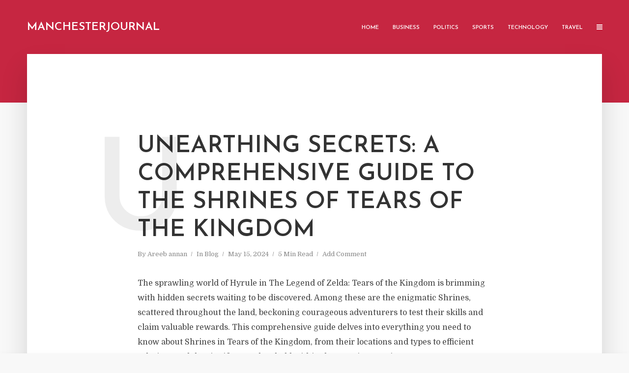

--- FILE ---
content_type: text/html; charset=UTF-8
request_url: https://manchesterjournal.co.uk/totk-shrine-map-2/
body_size: 22961
content:
<!DOCTYPE html>
<html lang="en-US" prefix="og: https://ogp.me/ns#" class="no-js no-svg">
	<head>
		
		<meta name="google-site-verification" content="ibqS7QbjAvpLPRaZjUg6QAn5ELW9Isx_7sAyrJZ_a5s" />
		
		<meta charset="UTF-8">
		<meta name="viewport" content="width=device-width, initial-scale=1">
		<link rel="profile" href="http://gmpg.org/xfn/11">
		
	<!-- This site is optimized with the Yoast SEO Premium plugin v23.3 (Yoast SEO v26.7) - https://yoast.com/wordpress/plugins/seo/ -->
	<title>Unearthing Secrets: A Comprehensive Guide to the Shrines of Tears of the Kingdom - Manchesterjournal</title>
	<meta name="description" content="The sprawling world of Hyrule in The Legend of Zelda: Tears of the Kingdom is brimming with hidden secrets waiting to be discovered..." />
	<link rel="canonical" href="https://manchesterjournal.co.uk/totk-shrine-map-2/" />
	<meta property="og:locale" content="en_US" />
	<meta property="og:type" content="article" />
	<meta property="og:title" content="Unearthing Secrets: A Comprehensive Guide to the Shrines of Tears of the Kingdom" />
	<meta property="og:description" content="The sprawling world of Hyrule in The Legend of Zelda: Tears of the Kingdom is brimming with hidden secrets waiting to be discovered..." />
	<meta property="og:url" content="https://manchesterjournal.co.uk/totk-shrine-map-2/" />
	<meta property="og:site_name" content="Manchesterjournal" />
	<meta property="article:published_time" content="2024-05-15T08:55:36+00:00" />
	<meta property="article:modified_time" content="2024-05-15T13:50:01+00:00" />
	<meta property="og:image" content="https://lh7-us.googleusercontent.com/xFD4tgNpHky_2cI9bmVLfOtUTWJSzTQpsqVWwzkeqxc_Nb9Pwt3jyzsjsqrMyspzj40E3B9WArr8qbGXN9yuT9s6JcVSnTBV7ZXjhmQJ7sIc2E-kdHizEsy2gUzAh6r0K3ZOuwVB6WN-sX8vUnB027s" />
	<meta name="author" content="Areeb annan" />
	<meta name="twitter:card" content="summary_large_image" />
	<meta name="twitter:label1" content="Written by" />
	<meta name="twitter:data1" content="Areeb annan" />
	<meta name="twitter:label2" content="Est. reading time" />
	<meta name="twitter:data2" content="5 minutes" />
	<script type="application/ld+json" class="yoast-schema-graph">{"@context":"https://schema.org","@graph":[{"@type":"Article","@id":"https://manchesterjournal.co.uk/totk-shrine-map-2/#article","isPartOf":{"@id":"https://manchesterjournal.co.uk/totk-shrine-map-2/"},"author":{"name":"Areeb annan","@id":"https://manchesterjournal.co.uk/#/schema/person/0cfaa8bddcf913fe55209c150506865d"},"headline":"Unearthing Secrets: A Comprehensive Guide to the Shrines of Tears of the Kingdom","datePublished":"2024-05-15T08:55:36+00:00","dateModified":"2024-05-15T13:50:01+00:00","mainEntityOfPage":{"@id":"https://manchesterjournal.co.uk/totk-shrine-map-2/"},"wordCount":1057,"commentCount":0,"image":{"@id":"https://manchesterjournal.co.uk/totk-shrine-map-2/#primaryimage"},"thumbnailUrl":"https://lh7-us.googleusercontent.com/xFD4tgNpHky_2cI9bmVLfOtUTWJSzTQpsqVWwzkeqxc_Nb9Pwt3jyzsjsqrMyspzj40E3B9WArr8qbGXN9yuT9s6JcVSnTBV7ZXjhmQJ7sIc2E-kdHizEsy2gUzAh6r0K3ZOuwVB6WN-sX8vUnB027s","keywords":["Kingdom"],"articleSection":["Blog"],"inLanguage":"en-US","potentialAction":[{"@type":"CommentAction","name":"Comment","target":["https://manchesterjournal.co.uk/totk-shrine-map-2/#respond"]}]},{"@type":"WebPage","@id":"https://manchesterjournal.co.uk/totk-shrine-map-2/","url":"https://manchesterjournal.co.uk/totk-shrine-map-2/","name":"Unearthing Secrets: A Comprehensive Guide to the Shrines of Tears of the Kingdom - Manchesterjournal","isPartOf":{"@id":"https://manchesterjournal.co.uk/#website"},"primaryImageOfPage":{"@id":"https://manchesterjournal.co.uk/totk-shrine-map-2/#primaryimage"},"image":{"@id":"https://manchesterjournal.co.uk/totk-shrine-map-2/#primaryimage"},"thumbnailUrl":"https://lh7-us.googleusercontent.com/xFD4tgNpHky_2cI9bmVLfOtUTWJSzTQpsqVWwzkeqxc_Nb9Pwt3jyzsjsqrMyspzj40E3B9WArr8qbGXN9yuT9s6JcVSnTBV7ZXjhmQJ7sIc2E-kdHizEsy2gUzAh6r0K3ZOuwVB6WN-sX8vUnB027s","datePublished":"2024-05-15T08:55:36+00:00","dateModified":"2024-05-15T13:50:01+00:00","author":{"@id":"https://manchesterjournal.co.uk/#/schema/person/0cfaa8bddcf913fe55209c150506865d"},"description":"The sprawling world of Hyrule in The Legend of Zelda: Tears of the Kingdom is brimming with hidden secrets waiting to be discovered...","breadcrumb":{"@id":"https://manchesterjournal.co.uk/totk-shrine-map-2/#breadcrumb"},"inLanguage":"en-US","potentialAction":[{"@type":"ReadAction","target":["https://manchesterjournal.co.uk/totk-shrine-map-2/"]}]},{"@type":"ImageObject","inLanguage":"en-US","@id":"https://manchesterjournal.co.uk/totk-shrine-map-2/#primaryimage","url":"https://lh7-us.googleusercontent.com/xFD4tgNpHky_2cI9bmVLfOtUTWJSzTQpsqVWwzkeqxc_Nb9Pwt3jyzsjsqrMyspzj40E3B9WArr8qbGXN9yuT9s6JcVSnTBV7ZXjhmQJ7sIc2E-kdHizEsy2gUzAh6r0K3ZOuwVB6WN-sX8vUnB027s","contentUrl":"https://lh7-us.googleusercontent.com/xFD4tgNpHky_2cI9bmVLfOtUTWJSzTQpsqVWwzkeqxc_Nb9Pwt3jyzsjsqrMyspzj40E3B9WArr8qbGXN9yuT9s6JcVSnTBV7ZXjhmQJ7sIc2E-kdHizEsy2gUzAh6r0K3ZOuwVB6WN-sX8vUnB027s"},{"@type":"BreadcrumbList","@id":"https://manchesterjournal.co.uk/totk-shrine-map-2/#breadcrumb","itemListElement":[{"@type":"ListItem","position":1,"name":"Home","item":"https://manchesterjournal.co.uk/"},{"@type":"ListItem","position":2,"name":"Unearthing Secrets: A Comprehensive Guide to the Shrines of Tears of the Kingdom"}]},{"@type":"WebSite","@id":"https://manchesterjournal.co.uk/#website","url":"https://manchesterjournal.co.uk/","name":"Manchesterjournal","description":"","potentialAction":[{"@type":"SearchAction","target":{"@type":"EntryPoint","urlTemplate":"https://manchesterjournal.co.uk/?s={search_term_string}"},"query-input":{"@type":"PropertyValueSpecification","valueRequired":true,"valueName":"search_term_string"}}],"inLanguage":"en-US"},{"@type":"Person","@id":"https://manchesterjournal.co.uk/#/schema/person/0cfaa8bddcf913fe55209c150506865d","name":"Areeb annan","image":{"@type":"ImageObject","inLanguage":"en-US","@id":"https://manchesterjournal.co.uk/#/schema/person/image/","url":"https://secure.gravatar.com/avatar/73e40cd93ced570aa199c47f2e9020fb2220231e372c8d9f46d30b5c62c3a5f4?s=96&d=mm&r=g","contentUrl":"https://secure.gravatar.com/avatar/73e40cd93ced570aa199c47f2e9020fb2220231e372c8d9f46d30b5c62c3a5f4?s=96&d=mm&r=g","caption":"Areeb annan"},"url":"https://manchesterjournal.co.uk/author/areeb/"}]}</script>
	<!-- / Yoast SEO Premium plugin. -->



<!-- Search Engine Optimization by Rank Math - https://rankmath.com/ -->
<title>Unearthing Secrets: A Comprehensive Guide to the Shrines of Tears of the Kingdom - Manchesterjournal</title>
<meta name="description" content="The sprawling world of Hyrule in The Legend of Zelda: Tears of the Kingdom is brimming with hidden secrets waiting to be discovered. Among these are the"/>
<meta name="robots" content="index, follow, max-snippet:-1, max-video-preview:-1, max-image-preview:large"/>
<link rel="canonical" href="https://manchesterjournal.co.uk/totk-shrine-map-2/" />
<meta property="og:locale" content="en_US" />
<meta property="og:type" content="article" />
<meta property="og:title" content="Unearthing Secrets: A Comprehensive Guide to the Shrines of Tears of the Kingdom - Manchesterjournal" />
<meta property="og:description" content="The sprawling world of Hyrule in The Legend of Zelda: Tears of the Kingdom is brimming with hidden secrets waiting to be discovered. Among these are the" />
<meta property="og:url" content="https://manchesterjournal.co.uk/totk-shrine-map-2/" />
<meta property="og:site_name" content="Manchesterjournal" />
<meta property="article:tag" content="Kingdom" />
<meta property="article:section" content="Blog" />
<meta property="og:updated_time" content="2024-05-15T13:50:01+00:00" />
<meta property="article:published_time" content="2024-05-15T08:55:36+00:00" />
<meta property="article:modified_time" content="2024-05-15T13:50:01+00:00" />
<meta name="twitter:card" content="summary_large_image" />
<meta name="twitter:title" content="Unearthing Secrets: A Comprehensive Guide to the Shrines of Tears of the Kingdom - Manchesterjournal" />
<meta name="twitter:description" content="The sprawling world of Hyrule in The Legend of Zelda: Tears of the Kingdom is brimming with hidden secrets waiting to be discovered. Among these are the" />
<meta name="twitter:label1" content="Written by" />
<meta name="twitter:data1" content="Areeb annan" />
<meta name="twitter:label2" content="Time to read" />
<meta name="twitter:data2" content="5 minutes" />
<script type="application/ld+json" class="rank-math-schema">{"@context":"https://schema.org","@graph":[{"@type":["Person","Organization"],"@id":"https://manchesterjournal.co.uk/#person","name":"Manchesterjournal"},{"@type":"WebSite","@id":"https://manchesterjournal.co.uk/#website","url":"https://manchesterjournal.co.uk","name":"Manchesterjournal","publisher":{"@id":"https://manchesterjournal.co.uk/#person"},"inLanguage":"en-US"},{"@type":"ImageObject","@id":"https://lh7-us.googleusercontent.com/xFD4tgNpHky_2cI9bmVLfOtUTWJSzTQpsqVWwzkeqxc_Nb9Pwt3jyzsjsqrMyspzj40E3B9WArr8qbGXN9yuT9s6JcVSnTBV7ZXjhmQJ7sIc2E-kdHizEsy2gUzAh6r0K3ZOuwVB6WN-sX8vUnB027s","url":"https://lh7-us.googleusercontent.com/xFD4tgNpHky_2cI9bmVLfOtUTWJSzTQpsqVWwzkeqxc_Nb9Pwt3jyzsjsqrMyspzj40E3B9WArr8qbGXN9yuT9s6JcVSnTBV7ZXjhmQJ7sIc2E-kdHizEsy2gUzAh6r0K3ZOuwVB6WN-sX8vUnB027s","width":"200","height":"200","inLanguage":"en-US"},{"@type":"WebPage","@id":"https://manchesterjournal.co.uk/totk-shrine-map-2/#webpage","url":"https://manchesterjournal.co.uk/totk-shrine-map-2/","name":"Unearthing Secrets: A Comprehensive Guide to the Shrines of Tears of the Kingdom - Manchesterjournal","datePublished":"2024-05-15T08:55:36+00:00","dateModified":"2024-05-15T13:50:01+00:00","isPartOf":{"@id":"https://manchesterjournal.co.uk/#website"},"primaryImageOfPage":{"@id":"https://lh7-us.googleusercontent.com/xFD4tgNpHky_2cI9bmVLfOtUTWJSzTQpsqVWwzkeqxc_Nb9Pwt3jyzsjsqrMyspzj40E3B9WArr8qbGXN9yuT9s6JcVSnTBV7ZXjhmQJ7sIc2E-kdHizEsy2gUzAh6r0K3ZOuwVB6WN-sX8vUnB027s"},"inLanguage":"en-US"},{"@type":"Person","@id":"https://manchesterjournal.co.uk/author/areeb/","name":"Areeb annan","url":"https://manchesterjournal.co.uk/author/areeb/","image":{"@type":"ImageObject","@id":"https://secure.gravatar.com/avatar/73e40cd93ced570aa199c47f2e9020fb2220231e372c8d9f46d30b5c62c3a5f4?s=96&amp;d=mm&amp;r=g","url":"https://secure.gravatar.com/avatar/73e40cd93ced570aa199c47f2e9020fb2220231e372c8d9f46d30b5c62c3a5f4?s=96&amp;d=mm&amp;r=g","caption":"Areeb annan","inLanguage":"en-US"}},{"@type":"BlogPosting","headline":"Unearthing Secrets: A Comprehensive Guide to the Shrines of Tears of the Kingdom - Manchesterjournal","datePublished":"2024-05-15T08:55:36+00:00","dateModified":"2024-05-15T13:50:01+00:00","articleSection":"Blog","author":{"@id":"https://manchesterjournal.co.uk/author/areeb/","name":"Areeb annan"},"publisher":{"@id":"https://manchesterjournal.co.uk/#person"},"description":"The sprawling world of Hyrule in The Legend of Zelda: Tears of the Kingdom is brimming with hidden secrets waiting to be discovered. Among these are the","name":"Unearthing Secrets: A Comprehensive Guide to the Shrines of Tears of the Kingdom - Manchesterjournal","@id":"https://manchesterjournal.co.uk/totk-shrine-map-2/#richSnippet","isPartOf":{"@id":"https://manchesterjournal.co.uk/totk-shrine-map-2/#webpage"},"image":{"@id":"https://lh7-us.googleusercontent.com/xFD4tgNpHky_2cI9bmVLfOtUTWJSzTQpsqVWwzkeqxc_Nb9Pwt3jyzsjsqrMyspzj40E3B9WArr8qbGXN9yuT9s6JcVSnTBV7ZXjhmQJ7sIc2E-kdHizEsy2gUzAh6r0K3ZOuwVB6WN-sX8vUnB027s"},"inLanguage":"en-US","mainEntityOfPage":{"@id":"https://manchesterjournal.co.uk/totk-shrine-map-2/#webpage"}}]}</script>
<!-- /Rank Math WordPress SEO plugin -->

<link rel='dns-prefetch' href='//fonts.googleapis.com' />
<link rel="alternate" type="application/rss+xml" title="Manchesterjournal &raquo; Feed" href="https://manchesterjournal.co.uk/feed/" />
<link rel="alternate" type="application/rss+xml" title="Manchesterjournal &raquo; Comments Feed" href="https://manchesterjournal.co.uk/comments/feed/" />
<link rel="alternate" type="application/rss+xml" title="Manchesterjournal &raquo; Unearthing Secrets: A Comprehensive Guide to the Shrines of Tears of the Kingdom Comments Feed" href="https://manchesterjournal.co.uk/totk-shrine-map-2/feed/" />
<link rel="alternate" title="oEmbed (JSON)" type="application/json+oembed" href="https://manchesterjournal.co.uk/wp-json/oembed/1.0/embed?url=https%3A%2F%2Fmanchesterjournal.co.uk%2Ftotk-shrine-map-2%2F" />
<link rel="alternate" title="oEmbed (XML)" type="text/xml+oembed" href="https://manchesterjournal.co.uk/wp-json/oembed/1.0/embed?url=https%3A%2F%2Fmanchesterjournal.co.uk%2Ftotk-shrine-map-2%2F&#038;format=xml" />
<style id='wp-img-auto-sizes-contain-inline-css' type='text/css'>
img:is([sizes=auto i],[sizes^="auto," i]){contain-intrinsic-size:3000px 1500px}
/*# sourceURL=wp-img-auto-sizes-contain-inline-css */
</style>
<style id='wp-emoji-styles-inline-css' type='text/css'>

	img.wp-smiley, img.emoji {
		display: inline !important;
		border: none !important;
		box-shadow: none !important;
		height: 1em !important;
		width: 1em !important;
		margin: 0 0.07em !important;
		vertical-align: -0.1em !important;
		background: none !important;
		padding: 0 !important;
	}
/*# sourceURL=wp-emoji-styles-inline-css */
</style>
<style id='wp-block-library-inline-css' type='text/css'>
:root{--wp-block-synced-color:#7a00df;--wp-block-synced-color--rgb:122,0,223;--wp-bound-block-color:var(--wp-block-synced-color);--wp-editor-canvas-background:#ddd;--wp-admin-theme-color:#007cba;--wp-admin-theme-color--rgb:0,124,186;--wp-admin-theme-color-darker-10:#006ba1;--wp-admin-theme-color-darker-10--rgb:0,107,160.5;--wp-admin-theme-color-darker-20:#005a87;--wp-admin-theme-color-darker-20--rgb:0,90,135;--wp-admin-border-width-focus:2px}@media (min-resolution:192dpi){:root{--wp-admin-border-width-focus:1.5px}}.wp-element-button{cursor:pointer}:root .has-very-light-gray-background-color{background-color:#eee}:root .has-very-dark-gray-background-color{background-color:#313131}:root .has-very-light-gray-color{color:#eee}:root .has-very-dark-gray-color{color:#313131}:root .has-vivid-green-cyan-to-vivid-cyan-blue-gradient-background{background:linear-gradient(135deg,#00d084,#0693e3)}:root .has-purple-crush-gradient-background{background:linear-gradient(135deg,#34e2e4,#4721fb 50%,#ab1dfe)}:root .has-hazy-dawn-gradient-background{background:linear-gradient(135deg,#faaca8,#dad0ec)}:root .has-subdued-olive-gradient-background{background:linear-gradient(135deg,#fafae1,#67a671)}:root .has-atomic-cream-gradient-background{background:linear-gradient(135deg,#fdd79a,#004a59)}:root .has-nightshade-gradient-background{background:linear-gradient(135deg,#330968,#31cdcf)}:root .has-midnight-gradient-background{background:linear-gradient(135deg,#020381,#2874fc)}:root{--wp--preset--font-size--normal:16px;--wp--preset--font-size--huge:42px}.has-regular-font-size{font-size:1em}.has-larger-font-size{font-size:2.625em}.has-normal-font-size{font-size:var(--wp--preset--font-size--normal)}.has-huge-font-size{font-size:var(--wp--preset--font-size--huge)}.has-text-align-center{text-align:center}.has-text-align-left{text-align:left}.has-text-align-right{text-align:right}.has-fit-text{white-space:nowrap!important}#end-resizable-editor-section{display:none}.aligncenter{clear:both}.items-justified-left{justify-content:flex-start}.items-justified-center{justify-content:center}.items-justified-right{justify-content:flex-end}.items-justified-space-between{justify-content:space-between}.screen-reader-text{border:0;clip-path:inset(50%);height:1px;margin:-1px;overflow:hidden;padding:0;position:absolute;width:1px;word-wrap:normal!important}.screen-reader-text:focus{background-color:#ddd;clip-path:none;color:#444;display:block;font-size:1em;height:auto;left:5px;line-height:normal;padding:15px 23px 14px;text-decoration:none;top:5px;width:auto;z-index:100000}html :where(.has-border-color){border-style:solid}html :where([style*=border-top-color]){border-top-style:solid}html :where([style*=border-right-color]){border-right-style:solid}html :where([style*=border-bottom-color]){border-bottom-style:solid}html :where([style*=border-left-color]){border-left-style:solid}html :where([style*=border-width]){border-style:solid}html :where([style*=border-top-width]){border-top-style:solid}html :where([style*=border-right-width]){border-right-style:solid}html :where([style*=border-bottom-width]){border-bottom-style:solid}html :where([style*=border-left-width]){border-left-style:solid}html :where(img[class*=wp-image-]){height:auto;max-width:100%}:where(figure){margin:0 0 1em}html :where(.is-position-sticky){--wp-admin--admin-bar--position-offset:var(--wp-admin--admin-bar--height,0px)}@media screen and (max-width:600px){html :where(.is-position-sticky){--wp-admin--admin-bar--position-offset:0px}}

/*# sourceURL=wp-block-library-inline-css */
</style><style id='wp-block-heading-inline-css' type='text/css'>
h1:where(.wp-block-heading).has-background,h2:where(.wp-block-heading).has-background,h3:where(.wp-block-heading).has-background,h4:where(.wp-block-heading).has-background,h5:where(.wp-block-heading).has-background,h6:where(.wp-block-heading).has-background{padding:1.25em 2.375em}h1.has-text-align-left[style*=writing-mode]:where([style*=vertical-lr]),h1.has-text-align-right[style*=writing-mode]:where([style*=vertical-rl]),h2.has-text-align-left[style*=writing-mode]:where([style*=vertical-lr]),h2.has-text-align-right[style*=writing-mode]:where([style*=vertical-rl]),h3.has-text-align-left[style*=writing-mode]:where([style*=vertical-lr]),h3.has-text-align-right[style*=writing-mode]:where([style*=vertical-rl]),h4.has-text-align-left[style*=writing-mode]:where([style*=vertical-lr]),h4.has-text-align-right[style*=writing-mode]:where([style*=vertical-rl]),h5.has-text-align-left[style*=writing-mode]:where([style*=vertical-lr]),h5.has-text-align-right[style*=writing-mode]:where([style*=vertical-rl]),h6.has-text-align-left[style*=writing-mode]:where([style*=vertical-lr]),h6.has-text-align-right[style*=writing-mode]:where([style*=vertical-rl]){rotate:180deg}
/*# sourceURL=https://manchesterjournal.co.uk/wp-includes/blocks/heading/style.min.css */
</style>
<style id='wp-block-image-inline-css' type='text/css'>
.wp-block-image>a,.wp-block-image>figure>a{display:inline-block}.wp-block-image img{box-sizing:border-box;height:auto;max-width:100%;vertical-align:bottom}@media not (prefers-reduced-motion){.wp-block-image img.hide{visibility:hidden}.wp-block-image img.show{animation:show-content-image .4s}}.wp-block-image[style*=border-radius] img,.wp-block-image[style*=border-radius]>a{border-radius:inherit}.wp-block-image.has-custom-border img{box-sizing:border-box}.wp-block-image.aligncenter{text-align:center}.wp-block-image.alignfull>a,.wp-block-image.alignwide>a{width:100%}.wp-block-image.alignfull img,.wp-block-image.alignwide img{height:auto;width:100%}.wp-block-image .aligncenter,.wp-block-image .alignleft,.wp-block-image .alignright,.wp-block-image.aligncenter,.wp-block-image.alignleft,.wp-block-image.alignright{display:table}.wp-block-image .aligncenter>figcaption,.wp-block-image .alignleft>figcaption,.wp-block-image .alignright>figcaption,.wp-block-image.aligncenter>figcaption,.wp-block-image.alignleft>figcaption,.wp-block-image.alignright>figcaption{caption-side:bottom;display:table-caption}.wp-block-image .alignleft{float:left;margin:.5em 1em .5em 0}.wp-block-image .alignright{float:right;margin:.5em 0 .5em 1em}.wp-block-image .aligncenter{margin-left:auto;margin-right:auto}.wp-block-image :where(figcaption){margin-bottom:1em;margin-top:.5em}.wp-block-image.is-style-circle-mask img{border-radius:9999px}@supports ((-webkit-mask-image:none) or (mask-image:none)) or (-webkit-mask-image:none){.wp-block-image.is-style-circle-mask img{border-radius:0;-webkit-mask-image:url('data:image/svg+xml;utf8,<svg viewBox="0 0 100 100" xmlns="http://www.w3.org/2000/svg"><circle cx="50" cy="50" r="50"/></svg>');mask-image:url('data:image/svg+xml;utf8,<svg viewBox="0 0 100 100" xmlns="http://www.w3.org/2000/svg"><circle cx="50" cy="50" r="50"/></svg>');mask-mode:alpha;-webkit-mask-position:center;mask-position:center;-webkit-mask-repeat:no-repeat;mask-repeat:no-repeat;-webkit-mask-size:contain;mask-size:contain}}:root :where(.wp-block-image.is-style-rounded img,.wp-block-image .is-style-rounded img){border-radius:9999px}.wp-block-image figure{margin:0}.wp-lightbox-container{display:flex;flex-direction:column;position:relative}.wp-lightbox-container img{cursor:zoom-in}.wp-lightbox-container img:hover+button{opacity:1}.wp-lightbox-container button{align-items:center;backdrop-filter:blur(16px) saturate(180%);background-color:#5a5a5a40;border:none;border-radius:4px;cursor:zoom-in;display:flex;height:20px;justify-content:center;opacity:0;padding:0;position:absolute;right:16px;text-align:center;top:16px;width:20px;z-index:100}@media not (prefers-reduced-motion){.wp-lightbox-container button{transition:opacity .2s ease}}.wp-lightbox-container button:focus-visible{outline:3px auto #5a5a5a40;outline:3px auto -webkit-focus-ring-color;outline-offset:3px}.wp-lightbox-container button:hover{cursor:pointer;opacity:1}.wp-lightbox-container button:focus{opacity:1}.wp-lightbox-container button:focus,.wp-lightbox-container button:hover,.wp-lightbox-container button:not(:hover):not(:active):not(.has-background){background-color:#5a5a5a40;border:none}.wp-lightbox-overlay{box-sizing:border-box;cursor:zoom-out;height:100vh;left:0;overflow:hidden;position:fixed;top:0;visibility:hidden;width:100%;z-index:100000}.wp-lightbox-overlay .close-button{align-items:center;cursor:pointer;display:flex;justify-content:center;min-height:40px;min-width:40px;padding:0;position:absolute;right:calc(env(safe-area-inset-right) + 16px);top:calc(env(safe-area-inset-top) + 16px);z-index:5000000}.wp-lightbox-overlay .close-button:focus,.wp-lightbox-overlay .close-button:hover,.wp-lightbox-overlay .close-button:not(:hover):not(:active):not(.has-background){background:none;border:none}.wp-lightbox-overlay .lightbox-image-container{height:var(--wp--lightbox-container-height);left:50%;overflow:hidden;position:absolute;top:50%;transform:translate(-50%,-50%);transform-origin:top left;width:var(--wp--lightbox-container-width);z-index:9999999999}.wp-lightbox-overlay .wp-block-image{align-items:center;box-sizing:border-box;display:flex;height:100%;justify-content:center;margin:0;position:relative;transform-origin:0 0;width:100%;z-index:3000000}.wp-lightbox-overlay .wp-block-image img{height:var(--wp--lightbox-image-height);min-height:var(--wp--lightbox-image-height);min-width:var(--wp--lightbox-image-width);width:var(--wp--lightbox-image-width)}.wp-lightbox-overlay .wp-block-image figcaption{display:none}.wp-lightbox-overlay button{background:none;border:none}.wp-lightbox-overlay .scrim{background-color:#fff;height:100%;opacity:.9;position:absolute;width:100%;z-index:2000000}.wp-lightbox-overlay.active{visibility:visible}@media not (prefers-reduced-motion){.wp-lightbox-overlay.active{animation:turn-on-visibility .25s both}.wp-lightbox-overlay.active img{animation:turn-on-visibility .35s both}.wp-lightbox-overlay.show-closing-animation:not(.active){animation:turn-off-visibility .35s both}.wp-lightbox-overlay.show-closing-animation:not(.active) img{animation:turn-off-visibility .25s both}.wp-lightbox-overlay.zoom.active{animation:none;opacity:1;visibility:visible}.wp-lightbox-overlay.zoom.active .lightbox-image-container{animation:lightbox-zoom-in .4s}.wp-lightbox-overlay.zoom.active .lightbox-image-container img{animation:none}.wp-lightbox-overlay.zoom.active .scrim{animation:turn-on-visibility .4s forwards}.wp-lightbox-overlay.zoom.show-closing-animation:not(.active){animation:none}.wp-lightbox-overlay.zoom.show-closing-animation:not(.active) .lightbox-image-container{animation:lightbox-zoom-out .4s}.wp-lightbox-overlay.zoom.show-closing-animation:not(.active) .lightbox-image-container img{animation:none}.wp-lightbox-overlay.zoom.show-closing-animation:not(.active) .scrim{animation:turn-off-visibility .4s forwards}}@keyframes show-content-image{0%{visibility:hidden}99%{visibility:hidden}to{visibility:visible}}@keyframes turn-on-visibility{0%{opacity:0}to{opacity:1}}@keyframes turn-off-visibility{0%{opacity:1;visibility:visible}99%{opacity:0;visibility:visible}to{opacity:0;visibility:hidden}}@keyframes lightbox-zoom-in{0%{transform:translate(calc((-100vw + var(--wp--lightbox-scrollbar-width))/2 + var(--wp--lightbox-initial-left-position)),calc(-50vh + var(--wp--lightbox-initial-top-position))) scale(var(--wp--lightbox-scale))}to{transform:translate(-50%,-50%) scale(1)}}@keyframes lightbox-zoom-out{0%{transform:translate(-50%,-50%) scale(1);visibility:visible}99%{visibility:visible}to{transform:translate(calc((-100vw + var(--wp--lightbox-scrollbar-width))/2 + var(--wp--lightbox-initial-left-position)),calc(-50vh + var(--wp--lightbox-initial-top-position))) scale(var(--wp--lightbox-scale));visibility:hidden}}
/*# sourceURL=https://manchesterjournal.co.uk/wp-includes/blocks/image/style.min.css */
</style>
<style id='wp-block-paragraph-inline-css' type='text/css'>
.is-small-text{font-size:.875em}.is-regular-text{font-size:1em}.is-large-text{font-size:2.25em}.is-larger-text{font-size:3em}.has-drop-cap:not(:focus):first-letter{float:left;font-size:8.4em;font-style:normal;font-weight:100;line-height:.68;margin:.05em .1em 0 0;text-transform:uppercase}body.rtl .has-drop-cap:not(:focus):first-letter{float:none;margin-left:.1em}p.has-drop-cap.has-background{overflow:hidden}:root :where(p.has-background){padding:1.25em 2.375em}:where(p.has-text-color:not(.has-link-color)) a{color:inherit}p.has-text-align-left[style*="writing-mode:vertical-lr"],p.has-text-align-right[style*="writing-mode:vertical-rl"]{rotate:180deg}
/*# sourceURL=https://manchesterjournal.co.uk/wp-includes/blocks/paragraph/style.min.css */
</style>
<style id='global-styles-inline-css' type='text/css'>
:root{--wp--preset--aspect-ratio--square: 1;--wp--preset--aspect-ratio--4-3: 4/3;--wp--preset--aspect-ratio--3-4: 3/4;--wp--preset--aspect-ratio--3-2: 3/2;--wp--preset--aspect-ratio--2-3: 2/3;--wp--preset--aspect-ratio--16-9: 16/9;--wp--preset--aspect-ratio--9-16: 9/16;--wp--preset--color--black: #000000;--wp--preset--color--cyan-bluish-gray: #abb8c3;--wp--preset--color--white: #ffffff;--wp--preset--color--pale-pink: #f78da7;--wp--preset--color--vivid-red: #cf2e2e;--wp--preset--color--luminous-vivid-orange: #ff6900;--wp--preset--color--luminous-vivid-amber: #fcb900;--wp--preset--color--light-green-cyan: #7bdcb5;--wp--preset--color--vivid-green-cyan: #00d084;--wp--preset--color--pale-cyan-blue: #8ed1fc;--wp--preset--color--vivid-cyan-blue: #0693e3;--wp--preset--color--vivid-purple: #9b51e0;--wp--preset--color--typology-acc: #c62641;--wp--preset--color--typology-txt: #444444;--wp--preset--color--typology-meta: #888888;--wp--preset--color--typology-bg: #ffffff;--wp--preset--gradient--vivid-cyan-blue-to-vivid-purple: linear-gradient(135deg,rgb(6,147,227) 0%,rgb(155,81,224) 100%);--wp--preset--gradient--light-green-cyan-to-vivid-green-cyan: linear-gradient(135deg,rgb(122,220,180) 0%,rgb(0,208,130) 100%);--wp--preset--gradient--luminous-vivid-amber-to-luminous-vivid-orange: linear-gradient(135deg,rgb(252,185,0) 0%,rgb(255,105,0) 100%);--wp--preset--gradient--luminous-vivid-orange-to-vivid-red: linear-gradient(135deg,rgb(255,105,0) 0%,rgb(207,46,46) 100%);--wp--preset--gradient--very-light-gray-to-cyan-bluish-gray: linear-gradient(135deg,rgb(238,238,238) 0%,rgb(169,184,195) 100%);--wp--preset--gradient--cool-to-warm-spectrum: linear-gradient(135deg,rgb(74,234,220) 0%,rgb(151,120,209) 20%,rgb(207,42,186) 40%,rgb(238,44,130) 60%,rgb(251,105,98) 80%,rgb(254,248,76) 100%);--wp--preset--gradient--blush-light-purple: linear-gradient(135deg,rgb(255,206,236) 0%,rgb(152,150,240) 100%);--wp--preset--gradient--blush-bordeaux: linear-gradient(135deg,rgb(254,205,165) 0%,rgb(254,45,45) 50%,rgb(107,0,62) 100%);--wp--preset--gradient--luminous-dusk: linear-gradient(135deg,rgb(255,203,112) 0%,rgb(199,81,192) 50%,rgb(65,88,208) 100%);--wp--preset--gradient--pale-ocean: linear-gradient(135deg,rgb(255,245,203) 0%,rgb(182,227,212) 50%,rgb(51,167,181) 100%);--wp--preset--gradient--electric-grass: linear-gradient(135deg,rgb(202,248,128) 0%,rgb(113,206,126) 100%);--wp--preset--gradient--midnight: linear-gradient(135deg,rgb(2,3,129) 0%,rgb(40,116,252) 100%);--wp--preset--font-size--small: 12.8px;--wp--preset--font-size--medium: 20px;--wp--preset--font-size--large: 22.4px;--wp--preset--font-size--x-large: 42px;--wp--preset--font-size--normal: 16px;--wp--preset--font-size--huge: 28.8px;--wp--preset--spacing--20: 0.44rem;--wp--preset--spacing--30: 0.67rem;--wp--preset--spacing--40: 1rem;--wp--preset--spacing--50: 1.5rem;--wp--preset--spacing--60: 2.25rem;--wp--preset--spacing--70: 3.38rem;--wp--preset--spacing--80: 5.06rem;--wp--preset--shadow--natural: 6px 6px 9px rgba(0, 0, 0, 0.2);--wp--preset--shadow--deep: 12px 12px 50px rgba(0, 0, 0, 0.4);--wp--preset--shadow--sharp: 6px 6px 0px rgba(0, 0, 0, 0.2);--wp--preset--shadow--outlined: 6px 6px 0px -3px rgb(255, 255, 255), 6px 6px rgb(0, 0, 0);--wp--preset--shadow--crisp: 6px 6px 0px rgb(0, 0, 0);}:where(.is-layout-flex){gap: 0.5em;}:where(.is-layout-grid){gap: 0.5em;}body .is-layout-flex{display: flex;}.is-layout-flex{flex-wrap: wrap;align-items: center;}.is-layout-flex > :is(*, div){margin: 0;}body .is-layout-grid{display: grid;}.is-layout-grid > :is(*, div){margin: 0;}:where(.wp-block-columns.is-layout-flex){gap: 2em;}:where(.wp-block-columns.is-layout-grid){gap: 2em;}:where(.wp-block-post-template.is-layout-flex){gap: 1.25em;}:where(.wp-block-post-template.is-layout-grid){gap: 1.25em;}.has-black-color{color: var(--wp--preset--color--black) !important;}.has-cyan-bluish-gray-color{color: var(--wp--preset--color--cyan-bluish-gray) !important;}.has-white-color{color: var(--wp--preset--color--white) !important;}.has-pale-pink-color{color: var(--wp--preset--color--pale-pink) !important;}.has-vivid-red-color{color: var(--wp--preset--color--vivid-red) !important;}.has-luminous-vivid-orange-color{color: var(--wp--preset--color--luminous-vivid-orange) !important;}.has-luminous-vivid-amber-color{color: var(--wp--preset--color--luminous-vivid-amber) !important;}.has-light-green-cyan-color{color: var(--wp--preset--color--light-green-cyan) !important;}.has-vivid-green-cyan-color{color: var(--wp--preset--color--vivid-green-cyan) !important;}.has-pale-cyan-blue-color{color: var(--wp--preset--color--pale-cyan-blue) !important;}.has-vivid-cyan-blue-color{color: var(--wp--preset--color--vivid-cyan-blue) !important;}.has-vivid-purple-color{color: var(--wp--preset--color--vivid-purple) !important;}.has-black-background-color{background-color: var(--wp--preset--color--black) !important;}.has-cyan-bluish-gray-background-color{background-color: var(--wp--preset--color--cyan-bluish-gray) !important;}.has-white-background-color{background-color: var(--wp--preset--color--white) !important;}.has-pale-pink-background-color{background-color: var(--wp--preset--color--pale-pink) !important;}.has-vivid-red-background-color{background-color: var(--wp--preset--color--vivid-red) !important;}.has-luminous-vivid-orange-background-color{background-color: var(--wp--preset--color--luminous-vivid-orange) !important;}.has-luminous-vivid-amber-background-color{background-color: var(--wp--preset--color--luminous-vivid-amber) !important;}.has-light-green-cyan-background-color{background-color: var(--wp--preset--color--light-green-cyan) !important;}.has-vivid-green-cyan-background-color{background-color: var(--wp--preset--color--vivid-green-cyan) !important;}.has-pale-cyan-blue-background-color{background-color: var(--wp--preset--color--pale-cyan-blue) !important;}.has-vivid-cyan-blue-background-color{background-color: var(--wp--preset--color--vivid-cyan-blue) !important;}.has-vivid-purple-background-color{background-color: var(--wp--preset--color--vivid-purple) !important;}.has-black-border-color{border-color: var(--wp--preset--color--black) !important;}.has-cyan-bluish-gray-border-color{border-color: var(--wp--preset--color--cyan-bluish-gray) !important;}.has-white-border-color{border-color: var(--wp--preset--color--white) !important;}.has-pale-pink-border-color{border-color: var(--wp--preset--color--pale-pink) !important;}.has-vivid-red-border-color{border-color: var(--wp--preset--color--vivid-red) !important;}.has-luminous-vivid-orange-border-color{border-color: var(--wp--preset--color--luminous-vivid-orange) !important;}.has-luminous-vivid-amber-border-color{border-color: var(--wp--preset--color--luminous-vivid-amber) !important;}.has-light-green-cyan-border-color{border-color: var(--wp--preset--color--light-green-cyan) !important;}.has-vivid-green-cyan-border-color{border-color: var(--wp--preset--color--vivid-green-cyan) !important;}.has-pale-cyan-blue-border-color{border-color: var(--wp--preset--color--pale-cyan-blue) !important;}.has-vivid-cyan-blue-border-color{border-color: var(--wp--preset--color--vivid-cyan-blue) !important;}.has-vivid-purple-border-color{border-color: var(--wp--preset--color--vivid-purple) !important;}.has-vivid-cyan-blue-to-vivid-purple-gradient-background{background: var(--wp--preset--gradient--vivid-cyan-blue-to-vivid-purple) !important;}.has-light-green-cyan-to-vivid-green-cyan-gradient-background{background: var(--wp--preset--gradient--light-green-cyan-to-vivid-green-cyan) !important;}.has-luminous-vivid-amber-to-luminous-vivid-orange-gradient-background{background: var(--wp--preset--gradient--luminous-vivid-amber-to-luminous-vivid-orange) !important;}.has-luminous-vivid-orange-to-vivid-red-gradient-background{background: var(--wp--preset--gradient--luminous-vivid-orange-to-vivid-red) !important;}.has-very-light-gray-to-cyan-bluish-gray-gradient-background{background: var(--wp--preset--gradient--very-light-gray-to-cyan-bluish-gray) !important;}.has-cool-to-warm-spectrum-gradient-background{background: var(--wp--preset--gradient--cool-to-warm-spectrum) !important;}.has-blush-light-purple-gradient-background{background: var(--wp--preset--gradient--blush-light-purple) !important;}.has-blush-bordeaux-gradient-background{background: var(--wp--preset--gradient--blush-bordeaux) !important;}.has-luminous-dusk-gradient-background{background: var(--wp--preset--gradient--luminous-dusk) !important;}.has-pale-ocean-gradient-background{background: var(--wp--preset--gradient--pale-ocean) !important;}.has-electric-grass-gradient-background{background: var(--wp--preset--gradient--electric-grass) !important;}.has-midnight-gradient-background{background: var(--wp--preset--gradient--midnight) !important;}.has-small-font-size{font-size: var(--wp--preset--font-size--small) !important;}.has-medium-font-size{font-size: var(--wp--preset--font-size--medium) !important;}.has-large-font-size{font-size: var(--wp--preset--font-size--large) !important;}.has-x-large-font-size{font-size: var(--wp--preset--font-size--x-large) !important;}
/*# sourceURL=global-styles-inline-css */
</style>

<style id='classic-theme-styles-inline-css' type='text/css'>
/*! This file is auto-generated */
.wp-block-button__link{color:#fff;background-color:#32373c;border-radius:9999px;box-shadow:none;text-decoration:none;padding:calc(.667em + 2px) calc(1.333em + 2px);font-size:1.125em}.wp-block-file__button{background:#32373c;color:#fff;text-decoration:none}
/*# sourceURL=/wp-includes/css/classic-themes.min.css */
</style>
<link rel='stylesheet' id='typology-fonts-css' href='https://fonts.googleapis.com/css?family=Domine%3A400%7CJosefin+Sans%3A400%2C600&#038;subset=latin%2Clatin-ext&#038;ver=1.7.3' type='text/css' media='all' />
<link rel='stylesheet' id='typology-main-css' href='https://manchesterjournal.co.uk/wp-content/themes/typology/assets/css/min.css?ver=1.7.3' type='text/css' media='all' />
<style id='typology-main-inline-css' type='text/css'>
body,blockquote:before, q:before{font-family: 'Domine';font-weight: 400;}body,.typology-action-button .sub-menu{color:#444444;}body{background:#f8f8f8;font-size: 1.6rem;}.typology-fake-bg{background:#f8f8f8;}.typology-sidebar,.typology-section{background:#ffffff;}h1, h2, h3, h4, h5, h6,.h1, .h2, .h3, .h4, .h5, .h6,.submit,.mks_read_more a,input[type="submit"],input[type="button"],a.mks_button,.cover-letter,.post-letter,.woocommerce nav.woocommerce-pagination ul li span,.woocommerce nav.woocommerce-pagination ul li a,.woocommerce div.product .woocommerce-tabs ul.tabs li,.typology-pagination a,.typology-pagination span,.comment-author .fn,.post-date-month,.typology-button-social,.meks-instagram-follow-link a,.mks_autor_link_wrap a,.entry-pre-title,.typology-button,button,.wp-block-cover .wp-block-cover-image-text, .wp-block-cover .wp-block-cover-text, .wp-block-cover h2, .wp-block-cover-image .wp-block-cover-image-text, .wp-block-cover-image .wp-block-cover-text, .wp-block-cover-image h2,.wp-block-button__link,body div.wpforms-container-full .wpforms-form input[type=submit], body div.wpforms-container-full .wpforms-form button[type=submit], body div.wpforms-container-full .wpforms-form .wpforms-page-button {font-family: 'Josefin Sans';font-weight: 600;}.typology-header .typology-nav{font-family: 'Josefin Sans';font-weight: 600;}.typology-cover .entry-title,.typology-cover h1 { font-size: 6.4rem;}h1, .h1 {font-size: 4.8rem;}h2, .h2 {font-size: 3.5rem;}h3, .h3 {font-size: 2.8rem;}h4, .h4 {font-size: 2.3rem;}h5, .h5,.typology-layout-c.post-image-on .entry-title,blockquote, q {font-size: 1.8rem;}h6, .h6 {font-size: 1.5rem;}.widget{font-size: 1.4rem;}.typology-header .typology-nav a{font-size: 1.1rem;}.typology-layout-b .post-date-hidden,.meta-item{font-size: 1.3rem;}.post-letter {font-size: 26.0rem;}.typology-layout-c .post-letter{height: 26.0rem;}.cover-letter {font-size: 60.0rem;}h1, h2, h3, h4, h5, h6,.h1, .h2, .h3, .h4, .h5, .h6,h1 a,h2 a,h3 a,h4 a,h5 a,h6 a,.post-date-month{color:#333333;}.typology-single-sticky a{color:#444444;}.entry-title a:hover,.typology-single-sticky a:hover{color:#c62641;}.bypostauthor .comment-author:before,#cancel-comment-reply-link:after{background:#c62641;}a,.widget .textwidget a,.typology-layout-b .post-date-hidden{color: #c62641;}.single .typology-section:first-child .section-content, .section-content-page, .section-content.section-content-a{max-width: 720px;}.typology-header{height:110px;}.typology-header-sticky-on .typology-header{background:#c62641;}.cover-letter{padding-top: 110px;}.site-title a,.typology-site-description{color: #ffffff;}.typology-header .typology-nav,.typology-header .typology-nav > li > a{color: #ffffff;}.typology-header .typology-nav .sub-menu a{ color:#444444;}.typology-header .typology-nav .sub-menu a:hover{color: #c62641;}.typology-action-button .sub-menu ul a:before{background: #c62641;}.sub-menu .current-menu-item a{color:#c62641;}.dot,.typology-header .typology-nav .sub-menu{background:#ffffff;}.typology-header .typology-main-navigation .sub-menu .current-menu-ancestor > a,.typology-header .typology-main-navigation .sub-menu .current-menu-item > a{color: #c62641;}.typology-header-wide .slot-l{left: 35px;}.typology-header-wide .slot-r{right: 20px;}.meta-item,.meta-item span,.meta-item a,.comment-metadata a{color: #888888;}.comment-meta .url,.meta-item a:hover{color:#333333;}.typology-post:after,.section-title:after,.typology-pagination:before{background:rgba(51,51,51,0.2);}.typology-layout-b .post-date-day,.typology-outline-nav li a:hover,.style-timeline .post-date-day{color:#c62641;}.typology-layout-b .post-date:after,blockquote:before,q:before{background:#c62641;}.typology-sticky-c,.typology-sticky-to-top span,.sticky-author-date{color: #888888;}.typology-outline-nav li a{color: #444444;}.typology-post.typology-layout-b:before, .section-content-b .typology-ad-between-posts:before{background:rgba(68,68,68,0.1);}.submit,.mks_read_more a,input[type="submit"],input[type="button"],a.mks_button,.typology-button,.submit,.typology-button-social,.page-template-template-authors .typology-author .typology-button-social,.widget .mks_autor_link_wrap a,.widget .meks-instagram-follow-link a,.widget .mks_read_more a,button,body div.wpforms-container-full .wpforms-form input[type=submit], body div.wpforms-container-full .wpforms-form button[type=submit], body div.wpforms-container-full .wpforms-form .wpforms-page-button {color:#ffffff;background: #c62641;border:1px solid #c62641;}body div.wpforms-container-full .wpforms-form input[type=submit]:hover, body div.wpforms-container-full .wpforms-form input[type=submit]:focus, body div.wpforms-container-full .wpforms-form input[type=submit]:active, body div.wpforms-container-full .wpforms-form button[type=submit]:hover, body div.wpforms-container-full .wpforms-form button[type=submit]:focus, body div.wpforms-container-full .wpforms-form button[type=submit]:active, body div.wpforms-container-full .wpforms-form .wpforms-page-button:hover, body div.wpforms-container-full .wpforms-form .wpforms-page-button:active, body div.wpforms-container-full .wpforms-form .wpforms-page-button:focus {color:#ffffff;background: #c62641;border:1px solid #c62641;}.page-template-template-authors .typology-author .typology-icon-social:hover {border:1px solid #c62641;}.button-invert{color:#c62641;background:transparent;}.widget .mks_autor_link_wrap a:hover,.widget .meks-instagram-follow-link a:hover,.widget .mks_read_more a:hover{color:#ffffff;}.typology-cover{min-height: 240px;}.typology-cover-empty{height:209px;min-height:209px;}.typology-fake-bg .typology-section:first-child {top: -99px;}.typology-flat .typology-cover-empty{height:110px;}.typology-flat .typology-cover{min-height:110px;}.typology-cover-empty,.typology-cover,.typology-header-sticky{background: #c62641;;}.typology-cover-overlay:after{background: rgba(198,38,65,0.6);}.typology-sidebar-header{background:#c62641;}.typology-cover,.typology-cover .entry-title,.typology-cover .entry-title a,.typology-cover .meta-item,.typology-cover .meta-item span,.typology-cover .meta-item a,.typology-cover h1,.typology-cover h2,.typology-cover h3{color: #ffffff;}.typology-cover .typology-button{color: #c62641;background:#ffffff;border:1px solid #ffffff;}.typology-cover .button-invert{color: #ffffff;background: transparent;}.typology-cover-slider .owl-dots .owl-dot span{background:#ffffff;}.typology-outline-nav li:before,.widget ul li:before{background:#c62641;}.widget a{color:#444444;}.widget a:hover,.widget_calendar table tbody td a,.entry-tags a:hover,.wp-block-tag-cloud a:hover{color:#c62641;}.widget_calendar table tbody td a:hover,.widget table td,.entry-tags a,.wp-block-tag-cloud a{color:#444444;}.widget table,.widget table td,.widget_calendar table thead th,table,td, th{border-color: rgba(68,68,68,0.3);}.widget ul li,.widget .recentcomments{color:#444444;}.widget .post-date{color:#888888;}#today{background:rgba(68,68,68,0.1);}.typology-pagination .current, .typology-pagination .infinite-scroll a, .typology-pagination .load-more a, .typology-pagination .nav-links .next, .typology-pagination .nav-links .prev, .typology-pagination .next a, .typology-pagination .prev a{color: #ffffff;background:#333333;}.typology-pagination a, .typology-pagination span{color: #333333;border:1px solid #333333;}.typology-footer{background:#f8f8f8;color:#aaaaaa;}.typology-footer h1,.typology-footer h2,.typology-footer h3,.typology-footer h4,.typology-footer h5,.typology-footer h6,.typology-footer .post-date-month{color:#aaaaaa;}.typology-count{background: #c62641;}.typology-footer a, .typology-footer .widget .textwidget a{color: #888888;}input[type="text"], input[type="email"],input[type=search], input[type="url"], input[type="tel"], input[type="number"], input[type="date"], input[type="password"], textarea, select{border-color:rgba(68,68,68,0.2);}blockquote:after, blockquote:before, q:after, q:before{-webkit-box-shadow: 0 0 0 10px #ffffff;box-shadow: 0 0 0 10px #ffffff;}pre,.entry-content #mc_embed_signup{background: rgba(68,68,68,0.1);}.wp-block-button__link{background: #c62641;color: #ffffff; }.wp-block-image figcaption,.wp-block-audio figcaption{color: #444444;}.wp-block-pullquote:not(.is-style-solid-color) blockquote{border-top:2px solid #444444;border-bottom:2px solid #444444;}.wp-block-pullquote.is-style-solid-color{background: #c62641;color: #ffffff; }.wp-block-separator{border-color: rgba(68,68,68,0.3);}body.wp-editor{background:#ffffff;}.has-small-font-size{ font-size: 1.3rem;}.has-large-font-size{ font-size: 1.9rem;}.has-huge-font-size{ font-size: 2.2rem;}@media(min-width: 801px){.has-small-font-size{ font-size: 1.3rem;}.has-normal-font-size{ font-size: 1.6rem;}.has-large-font-size{ font-size: 2.2rem;}.has-huge-font-size{ font-size: 2.9rem;}}.has-typology-acc-background-color{ background-color: #c62641;}.has-typology-acc-color{ color: #c62641;}.has-typology-txt-background-color{ background-color: #444444;}.has-typology-txt-color{ color: #444444;}.has-typology-meta-background-color{ background-color: #888888;}.has-typology-meta-color{ color: #888888;}.has-typology-bg-background-color{ background-color: #ffffff;}.has-typology-bg-color{ color: #ffffff;}.site-title{text-transform: uppercase;}.typology-site-description{text-transform: none;}.typology-nav{text-transform: uppercase;}h1, h2, h3, h4, h5, h6, .wp-block-cover-text, .wp-block-cover-image-text{text-transform: uppercase;}.section-title{text-transform: uppercase;}.widget-title{text-transform: uppercase;}.meta-item{text-transform: none;}.typology-button{text-transform: uppercase;}.submit,.mks_read_more a,input[type="submit"],input[type="button"],a.mks_button,.typology-button,.widget .mks_autor_link_wrap a,.widget .meks-instagram-follow-link a,.widget .mks_read_more a,button,.typology-button-social,.wp-block-button__link,body div.wpforms-container-full .wpforms-form input[type=submit], body div.wpforms-container-full .wpforms-form button[type=submit], body div.wpforms-container-full .wpforms-form .wpforms-page-button {text-transform: uppercase;}
/*# sourceURL=typology-main-inline-css */
</style>
<link rel='stylesheet' id='meks-ads-widget-css' href='https://manchesterjournal.co.uk/wp-content/plugins/meks-easy-ads-widget/css/style.css?ver=2.0.9' type='text/css' media='all' />
<link rel='stylesheet' id='meks-flickr-widget-css' href='https://manchesterjournal.co.uk/wp-content/plugins/meks-simple-flickr-widget/css/style.css?ver=1.3' type='text/css' media='all' />
<link rel='stylesheet' id='meks-author-widget-css' href='https://manchesterjournal.co.uk/wp-content/plugins/meks-smart-author-widget/css/style.css?ver=1.1.5' type='text/css' media='all' />
<link rel='stylesheet' id='meks-social-widget-css' href='https://manchesterjournal.co.uk/wp-content/plugins/meks-smart-social-widget/css/style.css?ver=1.6.5' type='text/css' media='all' />
<link rel='stylesheet' id='meks_ess-main-css' href='https://manchesterjournal.co.uk/wp-content/plugins/meks-easy-social-share/assets/css/main.css?ver=1.3' type='text/css' media='all' />
<script type="text/javascript" src="https://manchesterjournal.co.uk/wp-includes/js/jquery/jquery.min.js?ver=3.7.1" id="jquery-core-js"></script>
<script type="text/javascript" src="https://manchesterjournal.co.uk/wp-includes/js/jquery/jquery-migrate.min.js?ver=3.4.1" id="jquery-migrate-js"></script>
<link rel="https://api.w.org/" href="https://manchesterjournal.co.uk/wp-json/" /><link rel="alternate" title="JSON" type="application/json" href="https://manchesterjournal.co.uk/wp-json/wp/v2/posts/4502" /><link rel="EditURI" type="application/rsd+xml" title="RSD" href="https://manchesterjournal.co.uk/xmlrpc.php?rsd" />
<meta name="generator" content="WordPress 6.9" />
<link rel='shortlink' href='https://manchesterjournal.co.uk/?p=4502' />
<meta name="generator" content="Redux 4.5.10" />	</head>

	<body class="wp-singular post-template-default single single-post postid-4502 single-format-standard wp-embed-responsive wp-theme-typology typology-v_1_7_3">

		
			<header id="typology-header" class="typology-header">
				<div class="container">
					<div class="slot-l">
	<div class="typology-site-branding">
	
	<span class="site-title h4"><a href="https://manchesterjournal.co.uk/" rel="home">Manchesterjournal</a></span>	
</div>
	
</div>

<div class="slot-r">
				<ul id="menu-main-menu" class="typology-nav typology-main-navigation"><li id="menu-item-476" class="menu-item menu-item-type-post_type menu-item-object-page menu-item-home menu-item-476"><a href="https://manchesterjournal.co.uk/">Home</a></li>
<li id="menu-item-566" class="menu-item menu-item-type-taxonomy menu-item-object-category menu-item-566"><a href="https://manchesterjournal.co.uk/category/business/">Business</a></li>
<li id="menu-item-567" class="menu-item menu-item-type-taxonomy menu-item-object-category menu-item-567"><a href="https://manchesterjournal.co.uk/category/politics/">Politics</a></li>
<li id="menu-item-568" class="menu-item menu-item-type-taxonomy menu-item-object-category menu-item-568"><a href="https://manchesterjournal.co.uk/category/sports/">Sports</a></li>
<li id="menu-item-569" class="menu-item menu-item-type-taxonomy menu-item-object-category menu-item-569"><a href="https://manchesterjournal.co.uk/category/technology/">Technology</a></li>
<li id="menu-item-570" class="menu-item menu-item-type-taxonomy menu-item-object-category menu-item-570"><a href="https://manchesterjournal.co.uk/category/travel/">Travel</a></li>
</ul>			
	<ul class="typology-nav typology-actions-list">
    <li class="typology-action-button typology-action-sidebar ">
		<span>
			<i class="fa fa-bars"></i>
		</span>
</li>
</ul></div>				</div>
			</header>

		
	
			
        				<div id="typology-cover" class="typology-cover typology-cover-empty">
            		</div>
		<div class="typology-fake-bg">
			<div class="typology-section">
				    
				<div class="section-content">
    <article id="post-4502" class="typology-post typology-single-post post-4502 post type-post status-publish format-standard hentry category-blog tag-kingdom">
	
	            
            <header class="entry-header">

                <h1 class="entry-title entry-title-cover-empty">Unearthing Secrets: A Comprehensive Guide to the Shrines of Tears of the Kingdom</h1>
                                    <div class="entry-meta"><div class="meta-item meta-author">By <span class="vcard author"><span class="fn"><a href="https://manchesterjournal.co.uk/author/areeb/">Areeb annan</a></span></span></div><div class="meta-item meta-category">In <a href="https://manchesterjournal.co.uk/category/blog/" rel="category tag">Blog</a></div><div class="meta-item meta-date"><span class="updated">May 15, 2024</span></div><div class="meta-item meta-rtime">5 Min Read</div><div class="meta-item meta-comments"><a href="https://manchesterjournal.co.uk/totk-shrine-map-2/#respond">Add Comment</a></div></div>
                
                                    <div class="post-letter">U</div>
                
            </header>

                
        <div class="entry-content clearfix">
                        
            
            
<p>The sprawling world of Hyrule in The Legend of Zelda: Tears of the Kingdom is brimming with hidden secrets waiting to be discovered. Among these are the enigmatic Shrines, scattered throughout the land, beckoning courageous adventurers to test their skills and claim valuable rewards. This comprehensive guide delves into everything you need to know about Shrines in Tears of the Kingdom, from their locations and types to efficient solutions and the significance they hold within the game&#8217;s narrative.</p>



<figure class="wp-block-image"><img decoding="async" src="https://lh7-us.googleusercontent.com/xFD4tgNpHky_2cI9bmVLfOtUTWJSzTQpsqVWwzkeqxc_Nb9Pwt3jyzsjsqrMyspzj40E3B9WArr8qbGXN9yuT9s6JcVSnTBV7ZXjhmQJ7sIc2E-kdHizEsy2gUzAh6r0K3ZOuwVB6WN-sX8vUnB027s" alt=""/></figure>



<h2 class="wp-block-heading">A Legacy of Trials: The Purpose of Shrines</h2>



<p>Shrines serve a twofold purpose in Tears of the Kingdom:</p>



<p><strong>Testing Your Skills: </strong>Each Shrine presents a unique puzzle or challenge, designed to test your problem-solving abilities, mastery of Sheikah Slate runes, and combat prowess. Overcoming these challenges hones your skills and prepares you for more complex trials that await you throughout your Hyrulean adventure.</p>



<p><strong>Expanding Your Arsenal:</strong> Successfully completing a Shrine grants you a Spirit Orb.&nbsp; Collecting enough Spirit Orbs allows you to increase your health containers or maximum magic power, making you a more formidable hero.&nbsp; Some Shrines might also offer additional rewards like new weapon types or helpful equipment upgrades.&nbsp;</p>



<h2 class="wp-block-heading">A Multitude of Mysteries: Exploring the Different Shrine Types</h2>



<p>There are over 150 Shrines scattered across Hyrule in Tears of the Kingdom, each offering a distinct challenge. Here&#8217;s a breakdown of some of the most common Shrine types you&#8217;ll encounter:</p>



<p><strong>Combat Shrines: </strong>&nbsp;These Shrines test your combat skills by pitting you against waves of enemies. Utilize your combat techniques, runes, and strategic thinking to emerge victorious.</p>



<p><strong>Puzzle Shrines: </strong>&nbsp;&nbsp;These Shrines require you to solve environmental puzzles using your ingenuity and mastery of Sheikah Slate runes like <a href="https://manchesterherald.co.uk/embark-on-a-pinocchio-nightmare-a-walkthrough-for-lies-of-p/" target="_blank" rel="noopener">Magnesis</a>, Stasis, and Bombs.</p>



<p><strong>Traversal Shrines: </strong>&nbsp;These Shrines challenge your platforming skills and ability to navigate obstacles within a time limit. Utilize your athleticism and the environment to reach the goal.</p>



<p><strong>Remote Bomb Shrines:</strong>&nbsp; In these Shrines, you&#8217;ll rely heavily on your Remote Bombs to solve puzzles. Detonate bombs strategically to activate mechanisms, clear pathways, or trigger reactions within the environment.</p>



<p><strong>Sheikah Tech Shrines:</strong>&nbsp; These Shrines focus on utilizing the various Sheikah Slate runes in creative combinations to overcome obstacles and solve puzzles. Experiment with different rune applications to find the most efficient solution.</p>



<p><strong>Trial Shrines:&nbsp; </strong>These Shrines test your mastery of a specific mechanic or rune. Hone your skills and understanding of that particular gameplay element to conquer the trial.</p>



<p>By familiarizing yourself with the different <a href="https://manchesterjournal.co.uk/bell-puzzle/">Shrine </a>types, you can approach each challenge with a strategic mindset, selecting the appropriate runes or skills to overcome them efficiently.</p>



<h2 class="wp-block-heading">Secrets Unveiled: How to Find Shrines</h2>



<p>Shrines aren&#8217;t always readily apparent in the world. Here are some helpful tips for locating them:</p>



<p><strong>Observe the Environment: </strong>&nbsp;Look for visual clues like glowing markings, suspicious rock formations, or hidden entrances.&nbsp; Some Shrines might be disguised as natural features or require specific actions (like playing your Sheikah Slate) to reveal their entrance.</p>



<p><strong>Seek Guidance from NPCs:</strong>&nbsp; Talk to friendly characters throughout Hyrule.&nbsp; They might offer hints or point you in the direction of hidden Shrines.</p>



<p><strong>Utilize the Sheikah Sensor: </strong>&nbsp;&nbsp;The Sheikah Sensor can be a valuable tool for uncovering hidden secrets.&nbsp; Activate it to search for nearby Shrines or other points of interest.</p>



<p><strong>Explore Every Nook and Cranny:</strong>&nbsp; The world of Hyrule rewards exploration.&nbsp; Don&#8217;t be afraid to venture off the beaten path and climb mountains, delve into caves, or traverse vast plains.&nbsp; Shrines can be found in various locations, from atop mountain peaks to hidden beneath the surface.</p>



<p>Remember, perseverance and a keen eye for detail are key to discovering all the Shrines in Tears of the Kingdom.</p>



<h2 class="wp-block-heading">Conquering Challenges: Tips and Tricks for Completing Shrines</h2>



<p>Here are some valuable pointers to help you conquer Shrines with confidence:</p>



<p><strong>Experiment with Different Approaches: </strong>&nbsp;Sometimes, there&#8217;s more than one way to solve a Shrine challenge.&nbsp; Don&#8217;t be afraid to experiment with various rune combinations, combat strategies, or approaches to the puzzle.</p>



<p><strong>Pay Attention to Details:</strong>&nbsp; Shrines often provide subtle clues or hints within the environment.&nbsp; Look for patterns, markings, or object arrangements that might offer insight into how to solve the puzzle.</p>



<p><strong>Practice Makes Perfect:</strong>&nbsp; Don&#8217;t get discouraged if you struggle with a particular Shrine.&nbsp; Take a break, come back later with a fresh perspective, or try a different approach.&nbsp; The more Shrines you conquer, the more comfortable you&#8217;ll become with the mechanics and problem-solving techniques required.</p>



<p><strong>Utilize Online Resources:&nbsp; </strong>The Zelda community is vast and helpful.&nbsp; If you&#8217;re truly stuck on a Shrine, don&#8217;t hesitate to consult online resources like walkthroughs or video guides.&nbsp; These can offer valuable insights and help you overcome particularly challenging puzzles.</p>



<p><strong>Don&#8217;t Be Afraid to Use Items:</strong>&nbsp; Some Shrines might allow you to bring in a limited number of items from your inventory.&nbsp; Experiment with using potions, arrows, or even specific weapons to solve puzzles or gain an advantage in combat encounters.</p>



<p><strong>Think Outside the Box:</strong>&nbsp; Shrine challenges often require creative thinking.&nbsp; Don&#8217;t be afraid to approach puzzles from an unconventional angle and experiment with different solutions.&nbsp; Sometimes, the most obvious approach might not be the most effective.</p>



<h2 class="wp-block-heading">Beyond the Challenge: The Lore of Shrines</h2>



<p>The Shrines hold more significance than simply testing your skills.&nbsp; They are remnants of an ancient Sheikah civilization, imbued with Sheikah technology and harboring secrets of the past.&nbsp; As you progress through the game and conquer Shrines, you&#8217;ll not only gain valuable rewards but also potentially uncover fragments of Hyrule&#8217;s history and the role the Sheikah played in shaping the world.&nbsp; Pay attention to environmental details and murals within Shrines, as they might offer cryptic messages or clues related to the game&#8217;s overarching narrative.</p>



<h2 class="wp-block-heading">A Hero&#8217;s Journey: The Importance of Shrines in Tears of the Kingdom</h2>



<p>The Shrines of Tears of the Kingdom are integral to your journey as a hero.&nbsp; They serve as training grounds, testing your skills and preparing you for the greater challenges that lie ahead.&nbsp;&nbsp;&nbsp;&nbsp;</p>



<p>To read more, <a href="https://manchesterjournal.co.uk/">click here.</a></p>

                        
                            <div class="entry-tags"><a href="https://manchesterjournal.co.uk/tag/kingdom/" rel="tag">Kingdom</a></div>
            
        </div>
        
                     	<div class="meks_ess layout-1-1 rectangle no-labels solid"><a href="#" class="meks_ess-item socicon-facebook" data-url="http://www.facebook.com/sharer/sharer.php?u=https%3A%2F%2Fmanchesterjournal.co.uk%2Ftotk-shrine-map-2%2F&amp;t=Unearthing%20Secrets%3A%20A%20Comprehensive%20Guide%20to%20the%20Shrines%20of%20Tears%20of%20the%20Kingdom"><span>Facebook</span></a><a href="#" class="meks_ess-item socicon-twitter" data-url="http://twitter.com/intent/tweet?url=https%3A%2F%2Fmanchesterjournal.co.uk%2Ftotk-shrine-map-2%2F&amp;text=Unearthing%20Secrets%3A%20A%20Comprehensive%20Guide%20to%20the%20Shrines%20of%20Tears%20of%20the%20Kingdom"><span>X</span></a><a href="#" class="meks_ess-item socicon-reddit" data-url="http://www.reddit.com/submit?url=https%3A%2F%2Fmanchesterjournal.co.uk%2Ftotk-shrine-map-2%2F&amp;title=Unearthing%20Secrets%3A%20A%20Comprehensive%20Guide%20to%20the%20Shrines%20of%20Tears%20of%20the%20Kingdom"><span>Reddit</span></a></div>        
    </article>
</div>
				
	<div class="section-head"><h3 class="section-title h6">About the author</h3></div>	
	
		<div class="section-content typology-author">
				
			<div class="container">

				<div class="col-lg-2">
					<img alt='' src='https://secure.gravatar.com/avatar/73e40cd93ced570aa199c47f2e9020fb2220231e372c8d9f46d30b5c62c3a5f4?s=100&#038;d=mm&#038;r=g' srcset='https://secure.gravatar.com/avatar/73e40cd93ced570aa199c47f2e9020fb2220231e372c8d9f46d30b5c62c3a5f4?s=200&#038;d=mm&#038;r=g 2x' class='avatar avatar-100 photo' height='100' width='100' decoding='async'/>				</div>

				<div class="col-lg-10">

					<h5 class="typology-author-box-title">Areeb annan</h5>
					<div class="typology-author-desc">
											</div>

					<div class="typology-author-links">
						<a class="typology-button-social hover-on" href="https://manchesterjournal.co.uk/author/areeb/">View all posts</a>					</div>

				</div>

			</div>

		</div>

			


				
	
				
		<div class="section-head"><h3 class="section-title h6">Add Comment</h3></div>
		<div id="comments" class="section-content typology-comments">

				<div id="respond" class="comment-respond">
		<h3 id="reply-title" class="comment-reply-title"> <small><a rel="nofollow" id="cancel-comment-reply-link" href="/totk-shrine-map-2/#respond" style="display:none;">Cancel reply</a></small></h3><form action="https://manchesterjournal.co.uk/wp-comments-post.php" method="post" id="commentform" class="comment-form"><p class="comment-form-comment"><label for="comment">Comment</label><textarea id="comment" name="comment" cols="45" rows="8" aria-required="true"></textarea></p><p class="comment-form-author"><label for="author">Name <span class="required">*</span></label> <input id="author" name="author" type="text" value="" size="30" maxlength="245" autocomplete="name" required /></p>
<p class="comment-form-email"><label for="email">Email <span class="required">*</span></label> <input id="email" name="email" type="email" value="" size="30" maxlength="100" autocomplete="email" required /></p>
<p class="comment-form-url"><label for="url">Website</label> <input id="url" name="url" type="url" value="" size="30" maxlength="200" autocomplete="url" /></p>
<p class="comment-form-cookies-consent"><input id="wp-comment-cookies-consent" name="wp-comment-cookies-consent" type="checkbox" value="yes" /> <label for="wp-comment-cookies-consent">Save my name, email, and website in this browser for the next time I comment.</label></p>
<p class="form-submit"><input name="submit" type="submit" id="submit" class="submit" value="Submit Comment" /> <input type='hidden' name='comment_post_ID' value='4502' id='comment_post_ID' />
<input type='hidden' name='comment_parent' id='comment_parent' value='0' />
</p></form>	</div><!-- #respond -->
				
			

		</div>

		<div class="typology-pagination typology-comments-pagination">
					</div>

				
							</div>

		
	
	
		<div class="typology-section typology-section-related">

			<div class="section-head"><h3 class="section-title h6">Read more</h3></div>
			
			<div class="section-content section-content-c">

				<div class="typology-posts">

											<article class="typology-post typology-layout-c col-lg-6 text-center post-image-off post-31357 post type-post status-publish format-standard hentry category-blog tag-diego-lopes tag-manchesterjournal">

            
    <header class="entry-header">
        <h2 class="entry-title h4"><a href="https://manchesterjournal.co.uk/diego-lopes/">Diego Lopes: The UFC’s Rising Featherweight Star</a></h2>         
            <div class="entry-meta"><div class="meta-item meta-date"><span class="updated">3 months ago</span></div></div>
                            <div class="post-letter">D</div>
            </header>

</article>											<article class="typology-post typology-layout-c col-lg-6 text-center post-image-off post-31351 post type-post status-publish format-standard hentry category-blog tag-manchesterjournal tag-rocco-becht">

            
    <header class="entry-header">
        <h2 class="entry-title h4"><a href="https://manchesterjournal.co.uk/rocco-becht/">Rocco Becht: Iowa State’s Rising Quarterback Star</a></h2>         
            <div class="entry-meta"><div class="meta-item meta-date"><span class="updated">3 months ago</span></div></div>
                            <div class="post-letter">R</div>
            </header>

</article>											<article class="typology-post typology-layout-c col-lg-6 text-center post-image-off post-31343 post type-post status-publish format-standard hentry category-blog tag-manchesterjournal tag-sinner-tennis">

            
    <header class="entry-header">
        <h2 class="entry-title h4"><a href="https://manchesterjournal.co.uk/sinner-tennis/">Sinner Tennis: The Rise of Jannik Sinner</a></h2>         
            <div class="entry-meta"><div class="meta-item meta-date"><span class="updated">3 months ago</span></div></div>
                            <div class="post-letter">S</div>
            </header>

</article>											<article class="typology-post typology-layout-c col-lg-6 text-center post-image-off post-31336 post type-post status-publish format-standard hentry category-blog tag-jake-retzlaff tag-manchesterjournal">

            
    <header class="entry-header">
        <h2 class="entry-title h4"><a href="https://manchesterjournal.co.uk/jake-retzlaff/">Jake Retzlaff: BYU’s Rising Quarterback Star</a></h2>         
            <div class="entry-meta"><div class="meta-item meta-date"><span class="updated">3 months ago</span></div></div>
                            <div class="post-letter">J</div>
            </header>

</article>									
				</div>
			</div>
		
		</div>

	
	

	

	<div id="typology-single-sticky" class="typology-single-sticky">
		
		<div class="typology-sticky-content meta">
			
<div class="typology-flex-center">
	<div class="typology-sticky-author typology-sticky-l">

		
			<img alt='' src='https://secure.gravatar.com/avatar/73e40cd93ced570aa199c47f2e9020fb2220231e372c8d9f46d30b5c62c3a5f4?s=50&#038;d=mm&#038;r=g' srcset='https://secure.gravatar.com/avatar/73e40cd93ced570aa199c47f2e9020fb2220231e372c8d9f46d30b5c62c3a5f4?s=100&#038;d=mm&#038;r=g 2x' class='avatar avatar-50 photo' height='50' width='50' loading='lazy' decoding='async'/>			<span class="sticky-author-title">
				<a href="https://manchesterjournal.co.uk/author/areeb/">By Areeb annan</a>
				<span class="sticky-author-date">May 15, 2024</span>
			</span>

			</div>

	<div class="typology-sticky-c">
		
	</div>

	<div class="typology-sticky-comments typology-sticky-r">
							<a href="https://manchesterjournal.co.uk/totk-shrine-map-2/#respond"><i class="fa fa-comments-o"></i>Add Comment</a>			</div>

</div>
		</div>

		<div class="typology-sticky-content prev-next">
			<nav class="typology-prev-next-nav typology-flex-center">
	
	
<div class="typology-prev-link typology-sticky-l">	
				
			<a href="https://manchesterjournal.co.uk/wii-u/">
				<span class="typology-pn-ico"><i class="fa fa-chevron-left"></i></span>
				<span class="typology-pn-link">The Wii U: A Retrospective Look at Nintendo&#8217;s Innovative (But Underappreciated) Console</span>
			</a>
	</div>
	
	<a href="javascript: void(0);" class="typology-sticky-to-top typology-sticky-c">
			<span class="typology-top-ico"><i class="fa fa-chevron-up"></i></span>
			<span class="typology-top-link">To Top</span>
	</a>

<div class="typology-next-link typology-sticky-r">	
		
			<a href="https://manchesterjournal.co.uk/fortnite-item-shop-tmr/">
				<span class="typology-pn-ico"><i class="fa fa-chevron-right"></i></span>
				<span class="typology-pn-link">Dive into the Daily Shuffle-What&#8217;s in the Fortnite Item Shop Tomorrow?</span>
			</a>
			</div>
</nav>

		</div>
	</div>

                            <footer id="typology-footer" class="typology-footer">
                    
                                        
                                            
                        <div class="container">
                                    
                                                                    <div class="col-lg-4 typology-footer-sidebar"><div id="text-1" class="widget clearfix widget_text">			<div class="textwidget"><div style="text-align: center">
MANCHESTERJOURNAL
<p>Created by <a href="https://seafyweb.com">Seafyweb</a> ·</p>
</div></div>
		</div></div>
                                                                    
                                                                    <div class="col-lg-4 typology-footer-sidebar">
		<div id="recent-posts-2" class="widget clearfix widget_recent_entries">
		<h4 class="widget-title h5">Recent Posts</h4>
		<ul>
											<li>
					<a href="https://manchesterjournal.co.uk/guide-to-luxury-hampers-for-every-festive-occasion/">The Ultimate Guide to Luxury Hampers for Every Festive Occasion</a>
									</li>
											<li>
					<a href="https://manchesterjournal.co.uk/how-mortgage-networks-are-changing-the-broker-landscape/">How Mortgage Networks Are Changing the Broker Landscape</a>
									</li>
											<li>
					<a href="https://manchesterjournal.co.uk/understanding-of-economic-systems/">How Reading Enhances Your Understanding of Economic Systems</a>
									</li>
											<li>
					<a href="https://manchesterjournal.co.uk/browns-vs-bengals/">Browns vs Bengals: The Battle of Ohio Explained</a>
									</li>
											<li>
					<a href="https://manchesterjournal.co.uk/diego-lopes/">Diego Lopes: The UFC’s Rising Featherweight Star</a>
									</li>
					</ul>

		</div></div>
                                                                    
                                                                    <div class="col-lg-4 typology-footer-sidebar"><div id="nav_menu-2" class="widget clearfix widget_nav_menu"><div class="menu-social-container"><ul id="menu-social" class="menu"><li id="menu-item-571" class="menu-item menu-item-type-post_type menu-item-object-page menu-item-home menu-item-571"><a href="https://manchesterjournal.co.uk/">Home</a></li>
<li id="menu-item-577" class="menu-item menu-item-type-post_type menu-item-object-page menu-item-577"><a href="https://manchesterjournal.co.uk/about-us/">About Us</a></li>
<li id="menu-item-576" class="menu-item menu-item-type-post_type menu-item-object-page menu-item-privacy-policy menu-item-576"><a rel="privacy-policy" href="https://manchesterjournal.co.uk/privacy-policy/">Privacy Policy</a></li>
<li id="menu-item-572" class="menu-item menu-item-type-post_type menu-item-object-page menu-item-572"><a href="https://manchesterjournal.co.uk/contact/">Contact</a></li>
</ul></div></div></div>
                                                                    
                        </div>

                                    </footer>
            
            
		</div>

		<div class="typology-sidebar">
	<div class="typology-sidebar-header">
		<div class="typology-sidebar-header-wrapper">
			<div class="typology-site-branding">
	
	<span class="site-title h4"><a href="https://manchesterjournal.co.uk/" rel="home">Manchesterjournal</a></span>	
</div>
			<span class="typology-sidebar-close"><i class="fa fa-times" aria-hidden="true"></i></span>
		</div>
	</div>

	<div class="widget typology-responsive-menu">
					<ul id="menu-main-menu-1" class="typology-nav typology-main-navigation"><li class="menu-item menu-item-type-post_type menu-item-object-page menu-item-home menu-item-476"><a href="https://manchesterjournal.co.uk/">Home</a></li>
<li class="menu-item menu-item-type-taxonomy menu-item-object-category menu-item-566"><a href="https://manchesterjournal.co.uk/category/business/">Business</a></li>
<li class="menu-item menu-item-type-taxonomy menu-item-object-category menu-item-567"><a href="https://manchesterjournal.co.uk/category/politics/">Politics</a></li>
<li class="menu-item menu-item-type-taxonomy menu-item-object-category menu-item-568"><a href="https://manchesterjournal.co.uk/category/sports/">Sports</a></li>
<li class="menu-item menu-item-type-taxonomy menu-item-object-category menu-item-569"><a href="https://manchesterjournal.co.uk/category/technology/">Technology</a></li>
<li class="menu-item menu-item-type-taxonomy menu-item-object-category menu-item-570"><a href="https://manchesterjournal.co.uk/category/travel/">Travel</a></li>
</ul>		</div>

					
								<div id="mks_social_widget-1" class="widget clearfix mks_social_widget"><h4 class="widget-title h5">Get in touch</h4>
					<p>Content and images available on this website is supplied by contributors. As such we do not hold or accept liability for the content, views or references used. For any complaints please contact babumanish.kuwar@gmail.com. Use of this website signifies your agreement to our terms of use. We do our best to ensure that all information on the Website is accurate. If you find any inaccurate information on the Website please us know by sending an email to babumanish.kuwar@gmail.com and we will correct it, where we agree, as soon as practicable. We do not accept liability for any user-generated or user submitted content – if there are any copyright violations please notify us at babumanish.kuwar@gmail.com – any media used will be removed providing proof of content ownership can be provided. For any DMCA requests under the digital millennium copyright act Please contact: babumanish.kuwar@gmail.com with the subject DMCA Request.</p>
 
		
		

		</div>				
</div>

<div class="typology-sidebar-overlay"></div>		
		<script type="speculationrules">
{"prefetch":[{"source":"document","where":{"and":[{"href_matches":"/*"},{"not":{"href_matches":["/wp-*.php","/wp-admin/*","/wp-content/uploads/*","/wp-content/*","/wp-content/plugins/*","/wp-content/themes/typology/*","/*\\?(.+)"]}},{"not":{"selector_matches":"a[rel~=\"nofollow\"]"}},{"not":{"selector_matches":".no-prefetch, .no-prefetch a"}}]},"eagerness":"conservative"}]}
</script>
<script type="text/javascript" src="https://manchesterjournal.co.uk/wp-includes/js/comment-reply.min.js?ver=6.9" id="comment-reply-js" async="async" data-wp-strategy="async" fetchpriority="low"></script>
<script type="text/javascript" src="https://manchesterjournal.co.uk/wp-includes/js/imagesloaded.min.js?ver=5.0.0" id="imagesloaded-js"></script>
<script type="text/javascript" id="typology-main-js-extra">
/* <![CDATA[ */
var typology_js_settings = {"rtl_mode":"","header_sticky":"1","logo":"","logo_retina":"","use_gallery":"1","slider_autoplay":"0","cover_video_image_fallback":""};
//# sourceURL=typology-main-js-extra
/* ]]> */
</script>
<script type="text/javascript" src="https://manchesterjournal.co.uk/wp-content/themes/typology/assets/js/min.js?ver=1.7.3" id="typology-main-js"></script>
<script type="text/javascript" src="https://manchesterjournal.co.uk/wp-content/plugins/meks-easy-social-share/assets/js/main.js?ver=1.3" id="meks_ess-main-js"></script>
<script id="wp-emoji-settings" type="application/json">
{"baseUrl":"https://s.w.org/images/core/emoji/17.0.2/72x72/","ext":".png","svgUrl":"https://s.w.org/images/core/emoji/17.0.2/svg/","svgExt":".svg","source":{"concatemoji":"https://manchesterjournal.co.uk/wp-includes/js/wp-emoji-release.min.js?ver=6.9"}}
</script>
<script type="module">
/* <![CDATA[ */
/*! This file is auto-generated */
const a=JSON.parse(document.getElementById("wp-emoji-settings").textContent),o=(window._wpemojiSettings=a,"wpEmojiSettingsSupports"),s=["flag","emoji"];function i(e){try{var t={supportTests:e,timestamp:(new Date).valueOf()};sessionStorage.setItem(o,JSON.stringify(t))}catch(e){}}function c(e,t,n){e.clearRect(0,0,e.canvas.width,e.canvas.height),e.fillText(t,0,0);t=new Uint32Array(e.getImageData(0,0,e.canvas.width,e.canvas.height).data);e.clearRect(0,0,e.canvas.width,e.canvas.height),e.fillText(n,0,0);const a=new Uint32Array(e.getImageData(0,0,e.canvas.width,e.canvas.height).data);return t.every((e,t)=>e===a[t])}function p(e,t){e.clearRect(0,0,e.canvas.width,e.canvas.height),e.fillText(t,0,0);var n=e.getImageData(16,16,1,1);for(let e=0;e<n.data.length;e++)if(0!==n.data[e])return!1;return!0}function u(e,t,n,a){switch(t){case"flag":return n(e,"\ud83c\udff3\ufe0f\u200d\u26a7\ufe0f","\ud83c\udff3\ufe0f\u200b\u26a7\ufe0f")?!1:!n(e,"\ud83c\udde8\ud83c\uddf6","\ud83c\udde8\u200b\ud83c\uddf6")&&!n(e,"\ud83c\udff4\udb40\udc67\udb40\udc62\udb40\udc65\udb40\udc6e\udb40\udc67\udb40\udc7f","\ud83c\udff4\u200b\udb40\udc67\u200b\udb40\udc62\u200b\udb40\udc65\u200b\udb40\udc6e\u200b\udb40\udc67\u200b\udb40\udc7f");case"emoji":return!a(e,"\ud83e\u1fac8")}return!1}function f(e,t,n,a){let r;const o=(r="undefined"!=typeof WorkerGlobalScope&&self instanceof WorkerGlobalScope?new OffscreenCanvas(300,150):document.createElement("canvas")).getContext("2d",{willReadFrequently:!0}),s=(o.textBaseline="top",o.font="600 32px Arial",{});return e.forEach(e=>{s[e]=t(o,e,n,a)}),s}function r(e){var t=document.createElement("script");t.src=e,t.defer=!0,document.head.appendChild(t)}a.supports={everything:!0,everythingExceptFlag:!0},new Promise(t=>{let n=function(){try{var e=JSON.parse(sessionStorage.getItem(o));if("object"==typeof e&&"number"==typeof e.timestamp&&(new Date).valueOf()<e.timestamp+604800&&"object"==typeof e.supportTests)return e.supportTests}catch(e){}return null}();if(!n){if("undefined"!=typeof Worker&&"undefined"!=typeof OffscreenCanvas&&"undefined"!=typeof URL&&URL.createObjectURL&&"undefined"!=typeof Blob)try{var e="postMessage("+f.toString()+"("+[JSON.stringify(s),u.toString(),c.toString(),p.toString()].join(",")+"));",a=new Blob([e],{type:"text/javascript"});const r=new Worker(URL.createObjectURL(a),{name:"wpTestEmojiSupports"});return void(r.onmessage=e=>{i(n=e.data),r.terminate(),t(n)})}catch(e){}i(n=f(s,u,c,p))}t(n)}).then(e=>{for(const n in e)a.supports[n]=e[n],a.supports.everything=a.supports.everything&&a.supports[n],"flag"!==n&&(a.supports.everythingExceptFlag=a.supports.everythingExceptFlag&&a.supports[n]);var t;a.supports.everythingExceptFlag=a.supports.everythingExceptFlag&&!a.supports.flag,a.supports.everything||((t=a.source||{}).concatemoji?r(t.concatemoji):t.wpemoji&&t.twemoji&&(r(t.twemoji),r(t.wpemoji)))});
//# sourceURL=https://manchesterjournal.co.uk/wp-includes/js/wp-emoji-loader.min.js
/* ]]> */
</script>

	</body>
</html>